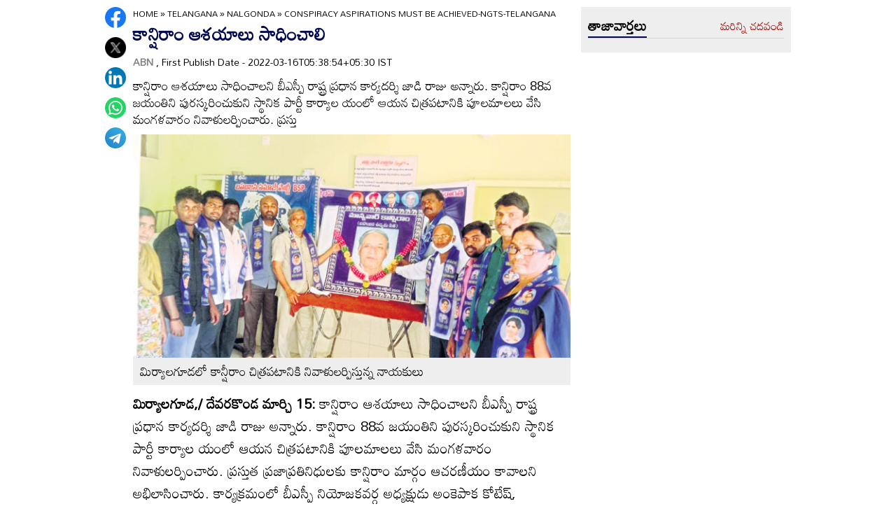

--- FILE ---
content_type: text/html
request_url: https://www.andhrajyothy.com/2022/telangana/nalgonda/conspiracy-aspirations-must-be-achievedngtstelangana-630647.html
body_size: 6561
content:
<!DOCTYPE html>
<html lang="te">

<head>
    <meta charset="UTF-8">
    <meta http-equiv="Cache-Control" content="no-cache, no-store, must-revalidate"/>
    <meta http-equiv="Pragma" content="no-cache"/>
    <meta http-equiv="Expires" content="0"/>
    <meta http-equiv="X-UA-Compatible" content="IE=edge">
    <meta name="viewport" content="width=device-width, initial-scale=1.0">
    <title>
        కాన్షిరాం ఆశయాలు సాధించాలి | Conspiracy aspirations must be achieved-NGTS-Telangana
    </title>
    <meta name="description" content="కాన్షిరాం ఆశయాలు సాధించాలని బీఎస్పీ రాష్ట్ర ప్రధాన కార్యదర్శి జాడి రాజు అన్నారు. కాన్షిరాం 88వ జయంతిని పురస్కరించుకుని స్థానిక పార్టీ కార్యాల యంలో ఆయన చిత్రపటానికి పూలమాలలు వేసి మంగళవారం నివాళులర్పించారు. ప్రస్తు"/>
    <meta name="facebook-domain-verification" content="eilbn3za2nhlla0r787if8zlbwctxx"/>
    <meta property="fb:pages" content="107209012699787"/>
    <meta property="fb:app_id" content="617001902675107"/>
    <link rel="amphtml" href="https://www.andhrajyothy.com/2022/telangana/nalgonda/conspiracy-aspirations-must-be-achievedngtstelangana-630647.html/amp">
    <meta name="website" content="https://www.andhrajyothy.com/">
    <meta name="rating" content="General">
    <meta property="category" content="News">
    <meta name="copyright" content="https://www.andhrajyothy.com/">
    <meta name="author" content="ABN">
    <link rel="canonical" href="https://www.andhrajyothy.com/2022/telangana/nalgonda/conspiracy-aspirations-must-be-achievedngtstelangana-630647.html"/>
    <meta property="article:published_time" content="2022-03-16T05:38:54+05:30"/>
    <meta property="article:modified_date" content="2022-03-16T05:38:54+05:30"/>
        <meta name="keywords" content="Telugu News"/>
        <meta name="news_keywords" content="Telugu News , తెలుగు వార్తలు">
    <meta name="robots" content="max-image-preview:large">
    <meta property="og:type" content="article"/>
    <meta property="og:title" content="కాన్షిరాం ఆశయాలు సాధించాలి"/>
    <meta property="og:description" content="కాన్షిరాం ఆశయాలు సాధించాలని బీఎస్పీ రాష్ట్ర ప్రధాన కార్యదర్శి జాడి రాజు అన్నారు. కాన్షిరాం 88వ జయంతిని పురస్కరించుకుని స్థానిక పార్టీ కార్యాల యంలో ఆయన చిత్రపటానికి పూలమాలలు వేసి మంగళవారం నివాళులర్పించారు. ప్రస్తు"/>
    <meta property="og:url" content="https://www.andhrajyothy.com/2022/telangana/nalgonda/conspiracy-aspirations-must-be-achievedngtstelangana-630647.html"/>
    <meta property="og:locale" content="te_IN"/>
    <meta property="og:site_name" content="Andhrajyothy Telugu News"/>
    <meta property="og:image:height" content="720"/>
    <meta property="og:image:width" content="1280"/>
        <meta property="og:image" content="https://media.andhrajyothy.com/appimg/galleries/1922031612074240/03162022000830n31.jpg"/>
    <meta property="twitter:title" content="కాన్షిరాం ఆశయాలు సాధించాలి"/>
    <meta property="twitter:description" content="కాన్షిరాం ఆశయాలు సాధించాలని బీఎస్పీ రాష్ట్ర ప్రధాన కార్యదర్శి జాడి రాజు అన్నారు. కాన్షిరాం 88వ జయంతిని పురస్కరించుకుని స్థానిక పార్టీ కార్యాల యంలో ఆయన చిత్రపటానికి పూలమాలలు వేసి మంగళవారం నివాళులర్పించారు. ప్రస్తు"/>
    <meta name="twitter:url" content="https://www.andhrajyothy.com/2022/telangana/nalgonda/conspiracy-aspirations-must-be-achievedngtstelangana-630647.html"/>
        <meta property="twitter:image:src" content="https://media.andhrajyothy.com/appimg/galleries/1922031612074240/03162022000830n31.jpg"/>
    <meta name="twitter:card" content="summary_large_image"/>
    <meta name="twitter:creator" content="@abntelugutv"/>
    <meta name="twitter:site" content="@abntelugutv"/>
    <link rel="apple-touch-icon" href="https://www.andhrajyothy.com/assets/images/abn_touch_png.png"/>
    <link rel="shortcut icon" type="image/x-icon" href="/assets/images/favicon.ico"/>
    <link rel="preconnect" href="https://fonts.googleapis.com">
    <link rel="preconnect" href="https://fonts.gstatic.com" crossorigin>
    <link href="https://fonts.googleapis.com/css2?family=Mandali&display=swap" rel="stylesheet">
    <link rel="stylesheet" href="/assets/css/swiper-bundle.min.css">
    <link rel="stylesheet" href="/assets/css/main.css">
    <link rel="preload" as="image" href="https://media.andhrajyothy.com/appimg/galleries/1922031612074240/03162022000830n31.jpg"/>
    <script async src="https://securepubads.g.doubleclick.net/tag/js/gpt.js"></script>
    <!-- Schemas Start-->
    <!-- Webpage-->
    <script type="application/ld+json">
    {
        "@context": "http:\/\/schema.org",
        "@type": "WebPage",
        "url": "https://www.andhrajyothy.com/2022/telangana/nalgonda/conspiracy-aspirations-must-be-achievedngtstelangana-630647.html",
        "name": "కాన్షిరాం ఆశయాలు సాధించాలి",
        "description": "కాన్షిరాం ఆశయాలు సాధించాలని బీఎస్పీ రాష్ట్ర ప్రధాన కార్యదర్శి జాడి రాజు అన్నారు. కాన్షిరాం 88వ జయంతిని పురస్కరించుకుని స్థానిక పార్టీ కార్యాల యంలో ఆయన చిత్రపటానికి పూలమాలలు వేసి మంగళవారం నివాళులర్పించారు. ప్రస్తు",
        "publisher": {
            "@type": "Organization",
            "name": "Andhrajyothy",
            "url": "https://www.andhrajyothy.com/",
            "logo": {
                "@type": "ImageObject",
                "contentUrl": "https://media.andhrajyothy.com/media/abn-600x60.png"
            }
        }
    }
    </script>
    <!-- Organization -->
    <script type="application/ld+json">
    {
        "@context": "http:\/\/schema.org",
        "@type": "Organization",
        "name": "Andhrajyothy",
        "url": "https://www.andhrajyothy.com/",
        "logo": {
            "@type": "ImageObject",
            "url": "https://media.andhrajyothy.com/media/abn-600x60.png",
            "width": 600,
            "height": 60
        },
        "sameAs": ["https:\/\/www.facebook.com\/abntelugutv\/", "https:\/\/twitter.com\/abntelugutv", "https:\/\/www.youtube.com\/c\/abntelugutv"]
    }
    </script>
    <!-- Itemlist -->
    <script type="application/ld+json">
    {
        "@context": "http:\/\/schema.org",
        "@type": "ItemList",
        "itemListElement": 
        [ 
            {
                "@type": "SiteNavigationElement",
                "position": 1,
                "name": "ఆంధ్రప్రదేశ్",
                "url": "https://www.andhrajyothy.com\/andhra-pradesh"
            } 
            , 
            {
                "@type": "SiteNavigationElement",
                "position": 2,
                "name": "తెలంగాణ",
                "url": "https://www.andhrajyothy.com\/telangana"
            } 
            , 
            {
                "@type": "SiteNavigationElement",
                "position": 3,
                "name": "జాతీయం",
                "url": "https://www.andhrajyothy.com\/national"
            } 
            , 
            {
                "@type": "SiteNavigationElement",
                "position": 4,
                "name": "క్రీడలు",
                "url": "https://www.andhrajyothy.com\/sports"
            } 
            , 
            {
                "@type": "SiteNavigationElement",
                "position": 5,
                "name": "సాంకేతికం",
                "url": "https://www.andhrajyothy.com\/technology"
            } 
            , 
            {
                "@type": "SiteNavigationElement",
                "position": 6,
                "name": "నవ్య",
                "url": "https://www.andhrajyothy.com\/navya"
            } 
            , 
            {
                "@type": "SiteNavigationElement",
                "position": 7,
                "name": "సంపాదకీయం",
                "url": "https://www.andhrajyothy.com\/editorial"
            } 
            , 
            {
                "@type": "SiteNavigationElement",
                "position": 8,
                "name": "బిజినెస్",
                "url": "https://www.andhrajyothy.com\/business"
            } 
            , 
            {
                "@type": "SiteNavigationElement",
                "position": 9,
                "name": "ప్రవాస",
                "url": "https://www.andhrajyothy.com\/nri"
            } 
            , 
            {
                "@type": "SiteNavigationElement",
                "position": 10,
                "name": "ఫోటోలు",
                "url": "https://www.andhrajyothy.com\/photogallery"
            } 
            , 
            {
                "@type": "SiteNavigationElement",
                "position": 11,
                "name": "వీడియోలు",
                "url": "https://www.andhrajyothy.com\/videos"
            } 
            , 
            {
                "@type": "SiteNavigationElement",
                "position": 12,
                "name": "రాశిఫలాలు",
                "url": "https://www.andhrajyothy.com\/astrology"
            } 
            , 
            {
                "@type": "SiteNavigationElement",
                "position": 13,
                "name": "వంటలు",
                "url": "https://www.andhrajyothy.com\/vantalu"
            } 
            , 
            {
                "@type": "SiteNavigationElement",
                "position": 14,
                "name": "ఓపెన్ హార్ట్ విత్ ఆర్కే",
                "url": "https://www.andhrajyothy.com\/open-heart"
            } 
            , 
            {
                "@type": "SiteNavigationElement",
                "position": 15,
                "name": "ఆరోగ్యం",
                "url": "https://www.andhrajyothy.com\/health"
            } 
            , 
            {
                "@type": "SiteNavigationElement",
                "position": 16,
                "name": "చదువు",
                "url": "https://www.andhrajyothy.com\/education"
            } 
            , 
            {
                "@type": "SiteNavigationElement",
                "position": 17,
                "name": "ముఖ్యాంశాలు",
                "url": "https://www.andhrajyothy.com\/mukhyaamshalu"
            } 
            , 
            {
                "@type": "SiteNavigationElement",
                "position": 18,
                "name": "క్రైమ్",
                "url": "https://www.andhrajyothy.com\/crime"
            } 
            , 
            {
                "@type": "SiteNavigationElement",
                "position": 19,
                "name": "ప్రత్యేకం",
                "url": "https://www.andhrajyothy.com\/prathyekam"
            } 
            , 
            {
                "@type": "SiteNavigationElement",
                "position": 20,
                "name": "కార్టూన్",
                "url": "https://www.andhrajyothy.com\/cartoonarchive"
            } 
            , 
            {
                "@type": "SiteNavigationElement",
                "position": 21,
                "name": "రాజకీయం",
                "url": "https://www.andhrajyothy.com\/politics"
            } 
            , 
            {
                "@type": "SiteNavigationElement",
                "position": 22,
                "name": "ఎన్నికలు",
                "url": "https://www.andhrajyothy.com\/elections"
            } 
            , 
            {
                "@type": "SiteNavigationElement",
                "position": 23,
                "name": "అంతర్జాతీయం",
                "url": "https://www.andhrajyothy.com\/international"
            } 
            , 
            {
                "@type": "SiteNavigationElement",
                "position": 24,
                "name": "ఇతరాలు",
                "url": "https://www.andhrajyothy.com\/miscellaneous"
            } 
        ]
    }
    </script>
    <!-- Website -->
    <script type="application/ld+json">
    {
        "@context": "https://schema.org",
        "@type": "WebSite",
        "url": "https://www.andhrajyothy.com/",
        "potentialAction": {
            "@type": "SearchAction",
            "target": "https://www.andhrajyothy.com/search/?q={search_term_string}",
            "query-input": "required name=search_term_string"
        }
    }
    </script>
    <!-- BreadcrumbList -->
    <script type="application/ld+json">
    {
        "@context": "https://schema.org",
        "@type": "BreadcrumbList",
        "itemListElement": [{
                "@type": "ListItem",
                "position": 1,
                "item": {
                    "@id": "https://www.andhrajyothy.com/",
                    "name": "Andhrajyothy",
                    "image": "https://media.andhrajyothy.com/media/defaultImg.jpeg"
                }
            },
            {
                "@type": "ListItem",
                "position": 2,
                "item": {
                    "@id": "https://www.andhrajyothy.com/telangana",
                    "name": "Telangana",
                    "image": "https://media.andhrajyothy.com/media/defaultImg.jpeg"
                }
            } 
            ,
            {
                "@type": "ListItem",
                "position": 3,
                "item": {
                    "@id": "/telangana/nalgonda",
                    "name": "Nalgonda",
                    "image": "https://media.andhrajyothy.com/media/defaultImg.jpeg"
                }
            },
            {
                "@type": "ListItem",
                "position": 4,
                "item": {
                    "@id": "https://www.andhrajyothy.com/2022/telangana/nalgonda/conspiracy-aspirations-must-be-achievedngtstelangana-630647.html",
                    "name": "కాన్షిరాం ఆశయాలు సాధించాలి",
                    "image": "https://media.andhrajyothy.com/appimg/galleries/1922031612074240/03162022000830n31.jpg"
                }
            } 
        ]
    }
    </script>
    <!-- NewsArticle -->
    <script type="application/ld+json">
    {
        "@context": "https:\/\/schema.org",
        "@type": "NewsArticle",
        "headline": "కాన్షిరాం ఆశయాలు సాధించాలి",
        "description": "కాన్షిరాం ఆశయాలు సాధించాలని బీఎస్పీ రాష్ట్ర ప్రధాన కార్యదర్శి జాడి రాజు అన్నారు. కాన్షిరాం 88వ జయంతిని పురస్కరించుకుని స్థానిక పార్టీ కార్యాల యంలో ఆయన చిత్రపటానికి పూలమాలలు వేసి మంగళవారం నివాళులర్పించారు. ప్రస్తు",
        "keywords": "Telugu News , తెలుగు వార్తలు",
        "articleBody": "<p><b>మిర్యాలగూడ,/ దేవరకొండ మార్చి</b> <b>15: </b>కాన్షిరాం ఆశయాలు సాధించాలని బీఎస్పీ రాష్ట్ర ప్రధాన కార్యదర్శి జాడి రాజు అన్నారు. కాన్షిరాం 88వ జయంతిని పురస్కరించుకుని స్థానిక పార్టీ కార్యాల యంలో ఆయన చిత్రపటానికి పూలమాలలు వేసి మంగళవారం నివాళులర్పించారు. ప్రస్తుత ప్రజాప్రతినిధులకు కాన్షిరాం మార్గం ఆచరణీయం కావాలని అభిలాసించారు. కార్యక్రమంలో బీఎస్పీ నియోజకవర్గ అధ్యక్షుడు అంకెపాక కోటేష్‌, నాయకులు నాగేశ్వర రావు, విశ్వనాధ్‌, రమేష్‌, దినేష్‌, అజయ్‌, నాగమణి, రాణి, శోభ పాల్గొన్నారు. దేవరకొండలో కాన్షిరాం చిత్రపటానికి బీఎస్పీ దేవర కొండ నియోజకవర్గ ఇన్‌చార్జి రమావత్‌ రమేష్‌నాయక్‌ ఆధ్వర్యంలో పూల మాలలు వేసి నివాళులర్పించిచారు. కార్యక్రమంలో బీఎస్పీ నా యకులు ఎర్ర కృష్ణ, మహిళ కన్వీనర్‌ సహని, కొట్టెపాక మురళికృష్ణ, హనుమానాయక్‌, యాదయ్య, శ్రీకాంత్‌, మల్లేష్‌ పాల్గొన్నారు.&nbsp;<br></p><div><br></div>",
        "url": "https://www.andhrajyothy.com/2022/telangana/nalgonda/conspiracy-aspirations-must-be-achievedngtstelangana-630647.html",
        "datePublished": "2022-03-16T05:38:54+05:30",
        "dateModified": "2022-03-16T05:38:54+05:30",
        "dateCreated": "2022-03-16T05:38:54+05:30",
        "thumbnailUrl": "https://media.andhrajyothy.com/appimg/galleries/1922031612074240/03162022000830n31.jpg",
        "mainEntityOfPage": {
            "@type": "WebPage",
            "@id": "https://www.andhrajyothy.com/2022/telangana/nalgonda/conspiracy-aspirations-must-be-achievedngtstelangana-630647.html",
            "name": "Conspiracy aspirations must be achieved-NGTS-Telangana",
            "image": {
                "@type": "ImageObject",
                "url": "https://media.andhrajyothy.com/appimg/galleries/1922031612074240/03162022000830n31.jpg",
                "width": "1280",
                "height": "720"
            }
        },
        "image": {
            "@type": "ImageObject",
            "url": "https://media.andhrajyothy.com/appimg/galleries/1922031612074240/03162022000830n31.jpg",
            "width": "1280",
            "height": "720"
        },
        "author":
        {
            "@type":"Person",
            "name":"ABN",
            "url":"https://www.andhrajyothy.com/author"
        },
        "publisher": {
            "@type": "Organization",
            "name": "Andhrajyothy",
            "url": "https://www.andhrajyothy.com/",
            "logo": {
                "@type": "ImageObject",
                "url": "https://media.andhrajyothy.com/media/abn-600x60.png",
                "width": 600,
                "height": 60
            }
        }
    }
    </script>
    <!-- Global site tag (gtag.js) - Google Analytics -->
    <script async src="https://www.googletagmanager.com/gtag/js?id=UA-13008345-1"></script>
    <script>
    window.dataLayer = window.dataLayer || [];

    function gtag() {dataLayer.push(arguments);}
    gtag('js', new Date());
    gtag('config', 'UA-13008345-1');
    </script>
    <!-- Global site tag (gtag.js) - Google Analytics -->
    <script async src="https://www.googletagmanager.com/gtag/js?id=G-S6ENK36TP1"></script>
    <script>
    window.dataLayer = window.dataLayer || [];

    function gtag() {dataLayer.push(arguments);}
    gtag('js', new Date());
    gtag('config', 'G-S6ENK36TP1');
    </script>
    <!-- Schemas end -->
    <style>
        div[id*="MOBILE_"] {
            display: none;
        }

        div[id*="MOB_"] {
            display: none;
        }

        @media (max-width:767px) {
            div[id*="MOBILE_"] {
                display: block;
            }

            div[id*="DESKTOP_"] {
                display: none;
            }

            div[id*="MOB_"] {
                display: block;
            }

            div[id*="DESK_"] {
                display: none;
            }
        }
    </style>
    <script src="/assets/js/jquery.min.js"></script>
    <script src="/assets/js/commons.js"></script>
    <script src="/assets/js/ads/articlesAdsHeader.js"></script>
	<script src="/assets/js/ads/abnads.js"></script>
</head>

<body>
    <!-- this code goes below body start -->
    <svg xmlns="https://www.w3.org/2000/svg" style="display:none">
        <symbol id="home" viewBox="0 0 48 48">
            <path d="M20,40V28h8v12h10V24h6L24,6L4,24h6v16H20z"/>
            <path style="fill:none;" d="M0,0h48v48H0V0z"/>
        </symbol>
        <symbol id="share-icon" viewBox="0 0 24 24">
            <path d="M18.3,23.6c-0.4-0.1-0.8-0.2-1.1-0.3c-1.7-0.7-2.6-2.5-2.3-4.3c0-0.1,0-0.2-0.1-0.3c-2.2-1.3-4.5-2.5-6.7-3.8
             c-0.1-0.1-0.2-0.1-0.3,0c-1.2,1-2.8,1.2-4.2,0.5c-1.4-0.7-2.3-2.2-2.1-3.7C1.6,10.2,2.4,9,3.8,8.5c1.4-0.6,2.8-0.3,4,0.6
             c0.1,0.1,0.2,0.1,0.3,0.1c2.3-1.3,4.6-2.6,6.9-3.9c0-0.4-0.1-0.8-0.1-1.1c0.1-1.8,1.5-3.4,3.3-3.6c0.1,0,0.1,0,0.2,0
             c0.3,0,0.5,0,0.8,0c0,0,0.1,0,0.1,0c1.6,0.2,3,1.5,3.3,3.1c0.3,1.7-0.5,3.3-2,4.1c-1.5,0.8-3.3,0.5-4.5-0.6C16,7,16,7,15.9,6.9
             c-2.3,1.3-4.6,2.6-7,4c0.2,0.8,0.2,1.5,0,2.2c2.3,1.3,4.6,2.6,7,4C16,17,16,17,16.1,16.9c0.9-0.8,2-1.2,3.2-1
             c1.8,0.2,3.2,1.8,3.3,3.5c0.1,1.9-1,3.6-2.9,4c-0.2,0-0.4,0.1-0.6,0.1C18.9,23.6,18.6,23.6,18.3,23.6z"/>
        </symbol>
        <symbol viewBox="0 0 48 48" id="albumbtn">
            <g>
                <circle class="st0" fill="#CDCDCF" cx="24.1" cy="24" r="24"/>
                <path
                    d="M37.78,36.87c0,0-1.85,0-1.82,0c-5.6,0-11.2,0-16.8,0c-1.48-0.66-2.06-1.86-1.98-3.1c-1.03-0.45-2.05-0.62-2.63-1.23 c-0.58-0.6-0.71-1.63-1.06-2.53c-2.19-0.19-3.14-0.95-3.16-2.83c-0.04-5.06-0.04-10.12,0-15.17c0.01-1.66,1.06-2.7,2.71-2.71 c5.09-0.04,10.18-0.04,15.27,0c1.56,0.01,2.49,0.99,2.67,2.54c0.03,0.27,0.05,0.55,0.07,0.81c2.63,0.27,3,0.65,3.53,3.52 c1.55-0.15,2.65,0.53,3.31,1.94 M12.05,23.59c1.8-1.8,3.39-3.4,4.98-4.98c0.95-0.94,1.16-0.94,2.1-0.01 c1.08,1.08,2.16,2.16,3.29,3.3c1.21-1.24,2.32-2.35,3.41-3.49c0.6-0.63,1.14-0.63,1.73,0.01c0.49,0.53,1.02,1.03,1.71,1.72 c0-2.88,0-5.45,0-8.03c0-0.77-0.39-1.1-1.14-1.1c-4.98,0-9.97,0-14.95,0c-0.75,0-1.14,0.33-1.14,1.09 C12.05,15.82,12.05,19.55,12.05,23.59z M15.59,29.98c-0.16,1.48,0.03,1.72,1.35,1.72c4.77,0.01,9.54,0,14.32,0 c1.31,0,1.48-0.18,1.48-1.51c0-4.74,0-9.48,0-14.22c0-1.4-0.26-1.61-1.72-1.39c0,0.34,0,0.69,0,1.05c0,3.7,0,7.4,0,11.09 c0,2.3-0.96,3.25-3.28,3.25c-2.65,0-5.31,0-7.96,0C18.36,29.98,16.97,29.98,15.59,29.98z M34.45,17.96c0,4.14,0,8.19,0,12.25 c0,2.24-0.98,3.21-3.22,3.21c-3.7,0.01-7.39,0-11.09,0c-0.39,0-0.77,0-1.15,0c-0.08,1.52,0.09,1.72,1.43,1.72c4.77,0,9.54,0,14.32,0 c1.25,0,1.43-0.19,1.43-1.44c0.01-4.78,0-9.55,0-14.33C36.17,18.04,35.96,17.87,34.45,17.96z"/>
        </symbol>
        <symbol viewBox="0 0 301.9 226.5" id="youtube">
            <path class="st0" d="M286.9,16.9C275.4,4.1,262.5,4,256.6,3.3C214.4,0,151,0,151,0h-0.1c0,0-63.4,0-105.6,3.3
            C39.4,4,26.5,4.1,15,16.9c-9,9.8-12,32-12,32s-3,26-3,52.1v24.4c0,26.1,3,52.1,3,52.1s2.9,22.2,12,32c11.5,12.8,26.6,12.4,33.3,13.8
            c24.2,2.5,102.7,3.2,102.7,3.2s63.4-0.1,105.7-3.4c5.9-0.8,18.8-0.8,30.2-13.6c9-9.8,12-32,12-32s3-26.1,3-52.1V101
            c0-26.1-3-52.1-3-52.1S295.9,26.7,286.9,16.9z" style="fill:#FFFFFF;"/>
            <polygon points="113.3,169.9 113.3,56.6 207.7,113.2 " style="fill:#FF0000;"/>
        </symbol>
    </svg>
    <!-- code ends -->
    <!-- ADS Div -->
    <div id="getterLHSRHSAdsDiv"></div>
    <header class="main_header" id="headerDiv"></header>
    <div class="flexBox">
        <div class="fixed-social">
            <span id="share"><svg>
                    <use href="#share-icon"></use>
                </svg></span>
        </div>
        <script>
        document.querySelector('#share').addEventListener('click', function() {
            if (typeof navigator.share === 'undefined') {
                console.log("No share API available!");
            } else {
                navigator.share({
                    title: 'కాన్షిరాం ఆశయాలు సాధించాలి',
                    url: 'https://www.andhrajyothy.com/2022/telangana/nalgonda/conspiracy-aspirations-must-be-achievedngtstelangana-630647.html',
                    text: 'కాన్షిరాం ఆశయాలు సాధించాలి'
                })
            }
        });
        </script>
    </div>
    <div class="container-fluid">
        <div class="container">
            <div class="detailBody">
                <div class="leftSidebar">
                    <div class="theiaStickySidebar">
                        <div class="socialShare">
                            <ul>
                                <li><a class="fb_icon" title="FaceBook" target="_blank" href="http://www.facebook.com/sharer/sharer.php?u=https://www.andhrajyothy.com/2022/telangana/nalgonda/conspiracy-aspirations-must-be-achievedngtstelangana-630647.html"
                                        rel="nofollow noopener"></a></li>
                                <li><a class="tw_icon" title="Twitter" target="_blank" href="https://twitter.com/intent/tweet?url=https://www.andhrajyothy.com/2022/telangana/nalgonda/conspiracy-aspirations-must-be-achievedngtstelangana-630647.html"
                                        rel="nofollow noopener"></a></li>
                                <li><a class="link_icon" title="linkedin" target="_blank" href="https://www.linkedin.com/sharing/share-offsite/?url=https://www.andhrajyothy.com/2022/telangana/nalgonda/conspiracy-aspirations-must-be-achievedngtstelangana-630647.html"
                                        rel="nofollow noopener"></a></li>
                                <li><a class="wap_icon" title="whatsapp" target="_blank" href="https://api.whatsapp.com/send?text=కాన్షిరాం ఆశయాలు సాధించాలి-https://www.andhrajyothy.com/2022/telangana/nalgonda/conspiracy-aspirations-must-be-achievedngtstelangana-630647.html"
                                        rel="nofollow noopener"></a></li>
                                <li><a class="tel_icon" title="telegram" target="_blank" href="https://t.me/share/url?url=https://www.andhrajyothy.com/2022/telangana/nalgonda/conspiracy-aspirations-must-be-achievedngtstelangana-630647.html&text=కాన్షిరాం ఆశయాలు సాధించాలి"
                                        rel="nofollow noopener"></a></li>
                            </ul>
                        </div>
                    </div>
                </div>
                <div class="content">
                    <div class="theiaStickySidebar">
                        <ol class="breadcrumb">
                            <li>
                                <div class="breadcrum">
                                    <ul>
                                        <li>
                                            <p id="breadcrumbs">
                                                <span><a href="https://www.andhrajyothy.com">Home</a> »
                                                    <span><a href="/telangana">
                                                            Telangana
                                                        </a>
                                                            »
                                                            <span><a href="/telangana/nalgonda">
                                                                    Nalgonda
                                                                </a>
                                                            </span>
                                                            »
                                                            <span class="breadcrumb_last">
                                                                Conspiracy aspirations must be achieved-NGTS-Telangana
                                                            </span>
                                                    </span></span>
                                            </p>
                                        </li>
                                    </ul>
                                </div>
                            </li>
                        </ol>
                        <div class="articleBodyCont">
                            <!-- ADS Div -->
                            <div id="articleAboveHeadAdsDiv"></div>

                            <h1 class="articleHD">
                                కాన్షిరాం ఆశయాలు సాధించాలి
                            </h1>
                            <div class="AuthorInfo">
                                <p><a href="#" style="color:grey;"><strong>
                                        ABN
                                    </strong></a>, First Publish Date - 2022-03-16T05:38:54+05:30 IST</p>
                            </div>
                            <h2>
                                <p class="sub-title">
                                    కాన్షిరాం ఆశయాలు సాధించాలని బీఎస్పీ రాష్ట్ర ప్రధాన కార్యదర్శి జాడి రాజు అన్నారు. కాన్షిరాం 88వ జయంతిని పురస్కరించుకుని స్థానిక పార్టీ కార్యాల యంలో ఆయన చిత్రపటానికి పూలమాలలు వేసి మంగళవారం నివాళులర్పించారు. ప్రస్తు
                                </p>
                            </h2>
                            <div class="article-img">
                                    <img class="lazy" src="https://media.andhrajyothy.com/appimg/galleries/1922031612074240/03162022000830n31.jpg" alt="కాన్షిరాం ఆశయాలు సాధించాలి" width="799" height="414" loading="lazy"/>
                                    <div class="image_caption">
                                        మిర్యాలగూడలో కాన్షీరాం చిత్రపటానికి నివాళులర్పిస్తున్న నాయకులు
                                    </div>
                            </div>
                            <!-- ADs Div -->
                            <div id="articlePrmaryImageAdsDiv"></div>                        
                            <!--<div class="readmore_desc" onclick="this.classList.add('expanded')">-->
                            <div>
                                <div class="category_desc">
                                    <p>
                                        <p><b>మిర్యాలగూడ,/ దేవరకొండ మార్చి</b> <b>15: </b>కాన్షిరాం ఆశయాలు సాధించాలని బీఎస్పీ రాష్ట్ర ప్రధాన కార్యదర్శి జాడి రాజు అన్నారు. కాన్షిరాం 88వ జయంతిని పురస్కరించుకుని స్థానిక పార్టీ కార్యాల యంలో ఆయన చిత్రపటానికి పూలమాలలు వేసి మంగళవారం నివాళులర్పించారు. ప్రస్తుత ప్రజాప్రతినిధులకు కాన్షిరాం మార్గం ఆచరణీయం కావాలని అభిలాసించారు. కార్యక్రమంలో బీఎస్పీ నియోజకవర్గ అధ్యక్షుడు అంకెపాక కోటేష్‌, నాయకులు నాగేశ్వర రావు, విశ్వనాధ్‌, రమేష్‌, దినేష్‌, అజయ్‌, నాగమణి, రాణి, శోభ పాల్గొన్నారు. దేవరకొండలో కాన్షిరాం చిత్రపటానికి బీఎస్పీ దేవర కొండ నియోజకవర్గ ఇన్‌చార్జి రమావత్‌ రమేష్‌నాయక్‌ ఆధ్వర్యంలో పూల మాలలు వేసి నివాళులర్పించిచారు. కార్యక్రమంలో బీఎస్పీ నా యకులు ఎర్ర కృష్ణ, మహిళ కన్వీనర్‌ సహని, కొట్టెపాక మురళికృష్ణ, హనుమానాయక్‌, యాదయ్య, శ్రీకాంత్‌, మల్లేష్‌ పాల్గొన్నారు.&nbsp;<br></p><div><br></div>
                                    </p>
                                    <!-- ADS Div -->
                                    <div id = "vdoAdsDiv"></div>

                                    <div class="AuthorInfo">
                                        Updated Date - 2022-03-16T05:38:54+05:30 IST
                                    </div>
                                    <!-- ADS Div -->
                                    <div id="belowArticleBodyAdsDiv"></div>

                                    <br>
                                    <!--<span class="trigger">Read more <i></i></span>-->
                                </div>
                            </div>
                            <div class="tags_wrapper">
                                <h2><a href="#">Tags</a></h2>
                                <ul>
                                            <li><a href="/tag/telugu-news">#Telugu News</a></li>
                                </ul>
                            </div>
                            <div class="sub_n_follow">
                                <div class="suscribe_chanel">
                                    <a href="https://www.youtube.com/c/abntelugutv" target="_blank" class="youtube_btn">
                                        <svg>
                                            <use href="#youtube"></use>
                                        </svg>
                                        Subscribe
                                    </a>
                                </div>
                                <div class="goognews_btn">
                                    <a href="https://news.google.com/publications/CAAqBwgKMJ71mAswrv-wAw?ceid=IN:en&oc=3" target="_blank">
                                        <img width="136" height="30" src="/assets/images/gnews.png" alt="">
                                    </a>
                                </div>
                            </div>
                            
                            <div class="">
                                <div class="commonHD">
                                        <h2><a href="/telangana/nalgonda">
                                                నల్గొండ
                                            </a></h2>
                                        <a href="/telangana/nalgonda" class="moreNews">మరిన్ని చదవండి</a>
                                </div>
                                <div class="common_wrapper" id="subCategoryArticlesDiv"></div>
                            </div>
                            <!-- ADS Div -->
                            <div id="belowCategoryblockAdsDiv"></div>
                        </div>
                    </div>
                </div>
                <div class="rightSidebar">
                    <div class="theiaStickySidebar">
                        <!-- ADS Div -->
                        <div id="rhsUppderAdsDiv"></div>
                        <div class="grey_bg">
                            <div class="commonHD">
                                <h2><a href="/latest-news">తాజావార్తలు</a></h2>
                                <a href="/latest-news" class="moreNews">మరిన్ని చదవండి</a>
                            </div>
                            <div class="common_wrapper" id="latestNewsDiv"></div>
                        </div>
                        <!-- ADS Div -->
                        <div id="rhsLowerAdsDiv"></div>
                    </div>
                </div>
            </div>
            <!-- ADS Div -->
            <div id="articleBottomAdsDiv"></div>
        </div>        
    </div>
    
    <footer class="main_footer" id="footerDiv"></footer>
    <!-- ADS Div -->
    <div id="belowFooterAdsScripts"></div>
    <script src="/assets/js/theia-sticky-sidebar.min.js"></script>
    <script src="/assets/js/swiper-bundle.min.js"></script>
    <script src="/assets/js/app.js"></script>
    <script>
        //Set Header Footer
		setHeaderFooter();

        //Calling Ads code fill function.
		addDetailPageAds();
        
        //load latest articles using APIs
        let articleList = getLatestNews();
        setThreeImageRTextTemplate(articleList, 'latestNewsDiv', 4); 
            articleList = getSubCategoryArticles('2', '18');
            setThreeImageRTextTemplate(articleList, 'subCategoryArticlesDiv', 6); 
        //image optimization
        optimizeImages();
    </script>
    <script>
        $(document).ready(function() {
            if ($(window).width() > 768) {
                $('.leftSidebar, .content, .rightSidebar')
                    .theiaStickySidebar({
                        additionalMarginTop: 10
                    });
            }
        });
        $(window).on('load', function() { 
        });
    </script>
</body>
</html>

--- FILE ---
content_type: application/javascript; charset=utf-8
request_url: https://fundingchoicesmessages.google.com/f/AGSKWxWr810lwEipxREOYruVqKWMllT8yo7k43Be8J3zxUNyXlSFVzvG3_d0W8Fk3k9JkKSYc-BHbEWXmDbJ3V8TmdkWH-ZvRtdq1_bluWFt2F7WjkJKsiVLvLUQkp5Jev0kfczPWT4SuGuW8RKaDw0ciwx7_umuT4Y28PoYsEWQ8t2_CAA44ZOz7THXffzd/_/download/ads/hiadone_/adscript_.advert./adswidejs.
body_size: -1289
content:
window['09b8dc11-f22d-45c6-841c-b7ca2d141570'] = true;